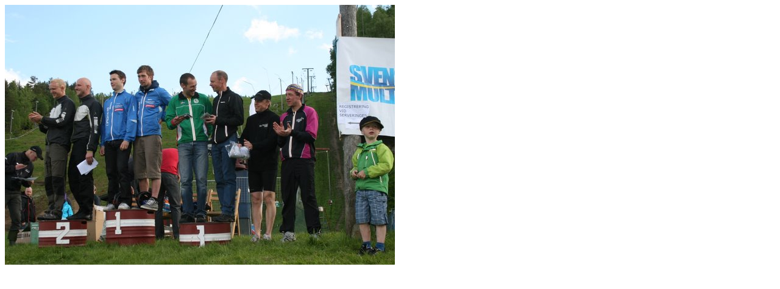

--- FILE ---
content_type: text/html; charset=UTF-8
request_url: https://kolmardenadventures.com/bild.php?id=718
body_size: -51
content:
<img src='bilder/718.jpg'>